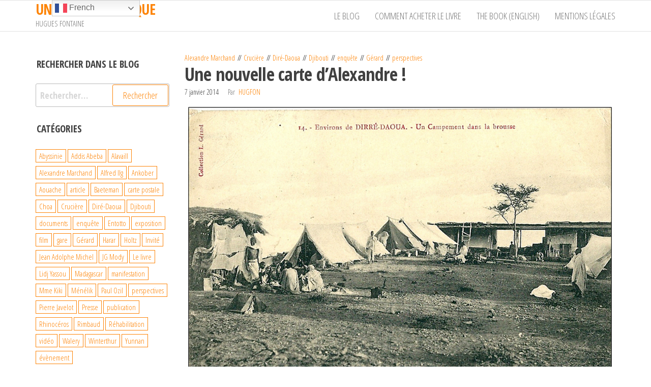

--- FILE ---
content_type: text/html; charset=UTF-8
request_url: https://www.africantrain.org/une-nouvelle-carte-dalexandre
body_size: 12650
content:
<!DOCTYPE html>
<html lang="fr-FR">
    <head>
        <meta charset="UTF-8">
        <meta name="viewport" content="width=device-width, initial-scale=1">
        <link rel="profile" href="http://gmpg.org/xfn/11">
        <title>Une nouvelle carte d&rsquo;Alexandre ! &#8211; UN TRAIN EN AFRIQUE</title>
<meta name='robots' content='max-image-preview:large' />
<link rel='dns-prefetch' href='//fonts.googleapis.com' />
<link href='https://fonts.gstatic.com' crossorigin rel='preconnect' />
<link rel="alternate" type="application/rss+xml" title="UN TRAIN EN AFRIQUE &raquo; Flux" href="https://www.africantrain.org/feed" />
<link rel="alternate" type="application/rss+xml" title="UN TRAIN EN AFRIQUE &raquo; Flux des commentaires" href="https://www.africantrain.org/comments/feed" />
<link rel="alternate" type="application/rss+xml" title="UN TRAIN EN AFRIQUE &raquo; Une nouvelle carte d&rsquo;Alexandre ! Flux des commentaires" href="https://www.africantrain.org/une-nouvelle-carte-dalexandre/feed" />
<link rel="alternate" title="oEmbed (JSON)" type="application/json+oembed" href="https://www.africantrain.org/wp-json/oembed/1.0/embed?url=https%3A%2F%2Fwww.africantrain.org%2Fune-nouvelle-carte-dalexandre" />
<link rel="alternate" title="oEmbed (XML)" type="text/xml+oembed" href="https://www.africantrain.org/wp-json/oembed/1.0/embed?url=https%3A%2F%2Fwww.africantrain.org%2Fune-nouvelle-carte-dalexandre&#038;format=xml" />
<style id='wp-img-auto-sizes-contain-inline-css' type='text/css'>
img:is([sizes=auto i],[sizes^="auto," i]){contain-intrinsic-size:3000px 1500px}
/*# sourceURL=wp-img-auto-sizes-contain-inline-css */
</style>
<style id='wp-emoji-styles-inline-css' type='text/css'>

	img.wp-smiley, img.emoji {
		display: inline !important;
		border: none !important;
		box-shadow: none !important;
		height: 1em !important;
		width: 1em !important;
		margin: 0 0.07em !important;
		vertical-align: -0.1em !important;
		background: none !important;
		padding: 0 !important;
	}
/*# sourceURL=wp-emoji-styles-inline-css */
</style>
<style id='wp-block-library-inline-css' type='text/css'>
:root{--wp-block-synced-color:#7a00df;--wp-block-synced-color--rgb:122,0,223;--wp-bound-block-color:var(--wp-block-synced-color);--wp-editor-canvas-background:#ddd;--wp-admin-theme-color:#007cba;--wp-admin-theme-color--rgb:0,124,186;--wp-admin-theme-color-darker-10:#006ba1;--wp-admin-theme-color-darker-10--rgb:0,107,160.5;--wp-admin-theme-color-darker-20:#005a87;--wp-admin-theme-color-darker-20--rgb:0,90,135;--wp-admin-border-width-focus:2px}@media (min-resolution:192dpi){:root{--wp-admin-border-width-focus:1.5px}}.wp-element-button{cursor:pointer}:root .has-very-light-gray-background-color{background-color:#eee}:root .has-very-dark-gray-background-color{background-color:#313131}:root .has-very-light-gray-color{color:#eee}:root .has-very-dark-gray-color{color:#313131}:root .has-vivid-green-cyan-to-vivid-cyan-blue-gradient-background{background:linear-gradient(135deg,#00d084,#0693e3)}:root .has-purple-crush-gradient-background{background:linear-gradient(135deg,#34e2e4,#4721fb 50%,#ab1dfe)}:root .has-hazy-dawn-gradient-background{background:linear-gradient(135deg,#faaca8,#dad0ec)}:root .has-subdued-olive-gradient-background{background:linear-gradient(135deg,#fafae1,#67a671)}:root .has-atomic-cream-gradient-background{background:linear-gradient(135deg,#fdd79a,#004a59)}:root .has-nightshade-gradient-background{background:linear-gradient(135deg,#330968,#31cdcf)}:root .has-midnight-gradient-background{background:linear-gradient(135deg,#020381,#2874fc)}:root{--wp--preset--font-size--normal:16px;--wp--preset--font-size--huge:42px}.has-regular-font-size{font-size:1em}.has-larger-font-size{font-size:2.625em}.has-normal-font-size{font-size:var(--wp--preset--font-size--normal)}.has-huge-font-size{font-size:var(--wp--preset--font-size--huge)}.has-text-align-center{text-align:center}.has-text-align-left{text-align:left}.has-text-align-right{text-align:right}.has-fit-text{white-space:nowrap!important}#end-resizable-editor-section{display:none}.aligncenter{clear:both}.items-justified-left{justify-content:flex-start}.items-justified-center{justify-content:center}.items-justified-right{justify-content:flex-end}.items-justified-space-between{justify-content:space-between}.screen-reader-text{border:0;clip-path:inset(50%);height:1px;margin:-1px;overflow:hidden;padding:0;position:absolute;width:1px;word-wrap:normal!important}.screen-reader-text:focus{background-color:#ddd;clip-path:none;color:#444;display:block;font-size:1em;height:auto;left:5px;line-height:normal;padding:15px 23px 14px;text-decoration:none;top:5px;width:auto;z-index:100000}html :where(.has-border-color){border-style:solid}html :where([style*=border-top-color]){border-top-style:solid}html :where([style*=border-right-color]){border-right-style:solid}html :where([style*=border-bottom-color]){border-bottom-style:solid}html :where([style*=border-left-color]){border-left-style:solid}html :where([style*=border-width]){border-style:solid}html :where([style*=border-top-width]){border-top-style:solid}html :where([style*=border-right-width]){border-right-style:solid}html :where([style*=border-bottom-width]){border-bottom-style:solid}html :where([style*=border-left-width]){border-left-style:solid}html :where(img[class*=wp-image-]){height:auto;max-width:100%}:where(figure){margin:0 0 1em}html :where(.is-position-sticky){--wp-admin--admin-bar--position-offset:var(--wp-admin--admin-bar--height,0px)}@media screen and (max-width:600px){html :where(.is-position-sticky){--wp-admin--admin-bar--position-offset:0px}}

/*# sourceURL=wp-block-library-inline-css */
</style><style id='global-styles-inline-css' type='text/css'>
:root{--wp--preset--aspect-ratio--square: 1;--wp--preset--aspect-ratio--4-3: 4/3;--wp--preset--aspect-ratio--3-4: 3/4;--wp--preset--aspect-ratio--3-2: 3/2;--wp--preset--aspect-ratio--2-3: 2/3;--wp--preset--aspect-ratio--16-9: 16/9;--wp--preset--aspect-ratio--9-16: 9/16;--wp--preset--color--black: #000000;--wp--preset--color--cyan-bluish-gray: #abb8c3;--wp--preset--color--white: #ffffff;--wp--preset--color--pale-pink: #f78da7;--wp--preset--color--vivid-red: #cf2e2e;--wp--preset--color--luminous-vivid-orange: #ff6900;--wp--preset--color--luminous-vivid-amber: #fcb900;--wp--preset--color--light-green-cyan: #7bdcb5;--wp--preset--color--vivid-green-cyan: #00d084;--wp--preset--color--pale-cyan-blue: #8ed1fc;--wp--preset--color--vivid-cyan-blue: #0693e3;--wp--preset--color--vivid-purple: #9b51e0;--wp--preset--gradient--vivid-cyan-blue-to-vivid-purple: linear-gradient(135deg,rgb(6,147,227) 0%,rgb(155,81,224) 100%);--wp--preset--gradient--light-green-cyan-to-vivid-green-cyan: linear-gradient(135deg,rgb(122,220,180) 0%,rgb(0,208,130) 100%);--wp--preset--gradient--luminous-vivid-amber-to-luminous-vivid-orange: linear-gradient(135deg,rgb(252,185,0) 0%,rgb(255,105,0) 100%);--wp--preset--gradient--luminous-vivid-orange-to-vivid-red: linear-gradient(135deg,rgb(255,105,0) 0%,rgb(207,46,46) 100%);--wp--preset--gradient--very-light-gray-to-cyan-bluish-gray: linear-gradient(135deg,rgb(238,238,238) 0%,rgb(169,184,195) 100%);--wp--preset--gradient--cool-to-warm-spectrum: linear-gradient(135deg,rgb(74,234,220) 0%,rgb(151,120,209) 20%,rgb(207,42,186) 40%,rgb(238,44,130) 60%,rgb(251,105,98) 80%,rgb(254,248,76) 100%);--wp--preset--gradient--blush-light-purple: linear-gradient(135deg,rgb(255,206,236) 0%,rgb(152,150,240) 100%);--wp--preset--gradient--blush-bordeaux: linear-gradient(135deg,rgb(254,205,165) 0%,rgb(254,45,45) 50%,rgb(107,0,62) 100%);--wp--preset--gradient--luminous-dusk: linear-gradient(135deg,rgb(255,203,112) 0%,rgb(199,81,192) 50%,rgb(65,88,208) 100%);--wp--preset--gradient--pale-ocean: linear-gradient(135deg,rgb(255,245,203) 0%,rgb(182,227,212) 50%,rgb(51,167,181) 100%);--wp--preset--gradient--electric-grass: linear-gradient(135deg,rgb(202,248,128) 0%,rgb(113,206,126) 100%);--wp--preset--gradient--midnight: linear-gradient(135deg,rgb(2,3,129) 0%,rgb(40,116,252) 100%);--wp--preset--font-size--small: 13px;--wp--preset--font-size--medium: 20px;--wp--preset--font-size--large: 36px;--wp--preset--font-size--x-large: 42px;--wp--preset--spacing--20: 0.44rem;--wp--preset--spacing--30: 0.67rem;--wp--preset--spacing--40: 1rem;--wp--preset--spacing--50: 1.5rem;--wp--preset--spacing--60: 2.25rem;--wp--preset--spacing--70: 3.38rem;--wp--preset--spacing--80: 5.06rem;--wp--preset--shadow--natural: 6px 6px 9px rgba(0, 0, 0, 0.2);--wp--preset--shadow--deep: 12px 12px 50px rgba(0, 0, 0, 0.4);--wp--preset--shadow--sharp: 6px 6px 0px rgba(0, 0, 0, 0.2);--wp--preset--shadow--outlined: 6px 6px 0px -3px rgb(255, 255, 255), 6px 6px rgb(0, 0, 0);--wp--preset--shadow--crisp: 6px 6px 0px rgb(0, 0, 0);}:where(.is-layout-flex){gap: 0.5em;}:where(.is-layout-grid){gap: 0.5em;}body .is-layout-flex{display: flex;}.is-layout-flex{flex-wrap: wrap;align-items: center;}.is-layout-flex > :is(*, div){margin: 0;}body .is-layout-grid{display: grid;}.is-layout-grid > :is(*, div){margin: 0;}:where(.wp-block-columns.is-layout-flex){gap: 2em;}:where(.wp-block-columns.is-layout-grid){gap: 2em;}:where(.wp-block-post-template.is-layout-flex){gap: 1.25em;}:where(.wp-block-post-template.is-layout-grid){gap: 1.25em;}.has-black-color{color: var(--wp--preset--color--black) !important;}.has-cyan-bluish-gray-color{color: var(--wp--preset--color--cyan-bluish-gray) !important;}.has-white-color{color: var(--wp--preset--color--white) !important;}.has-pale-pink-color{color: var(--wp--preset--color--pale-pink) !important;}.has-vivid-red-color{color: var(--wp--preset--color--vivid-red) !important;}.has-luminous-vivid-orange-color{color: var(--wp--preset--color--luminous-vivid-orange) !important;}.has-luminous-vivid-amber-color{color: var(--wp--preset--color--luminous-vivid-amber) !important;}.has-light-green-cyan-color{color: var(--wp--preset--color--light-green-cyan) !important;}.has-vivid-green-cyan-color{color: var(--wp--preset--color--vivid-green-cyan) !important;}.has-pale-cyan-blue-color{color: var(--wp--preset--color--pale-cyan-blue) !important;}.has-vivid-cyan-blue-color{color: var(--wp--preset--color--vivid-cyan-blue) !important;}.has-vivid-purple-color{color: var(--wp--preset--color--vivid-purple) !important;}.has-black-background-color{background-color: var(--wp--preset--color--black) !important;}.has-cyan-bluish-gray-background-color{background-color: var(--wp--preset--color--cyan-bluish-gray) !important;}.has-white-background-color{background-color: var(--wp--preset--color--white) !important;}.has-pale-pink-background-color{background-color: var(--wp--preset--color--pale-pink) !important;}.has-vivid-red-background-color{background-color: var(--wp--preset--color--vivid-red) !important;}.has-luminous-vivid-orange-background-color{background-color: var(--wp--preset--color--luminous-vivid-orange) !important;}.has-luminous-vivid-amber-background-color{background-color: var(--wp--preset--color--luminous-vivid-amber) !important;}.has-light-green-cyan-background-color{background-color: var(--wp--preset--color--light-green-cyan) !important;}.has-vivid-green-cyan-background-color{background-color: var(--wp--preset--color--vivid-green-cyan) !important;}.has-pale-cyan-blue-background-color{background-color: var(--wp--preset--color--pale-cyan-blue) !important;}.has-vivid-cyan-blue-background-color{background-color: var(--wp--preset--color--vivid-cyan-blue) !important;}.has-vivid-purple-background-color{background-color: var(--wp--preset--color--vivid-purple) !important;}.has-black-border-color{border-color: var(--wp--preset--color--black) !important;}.has-cyan-bluish-gray-border-color{border-color: var(--wp--preset--color--cyan-bluish-gray) !important;}.has-white-border-color{border-color: var(--wp--preset--color--white) !important;}.has-pale-pink-border-color{border-color: var(--wp--preset--color--pale-pink) !important;}.has-vivid-red-border-color{border-color: var(--wp--preset--color--vivid-red) !important;}.has-luminous-vivid-orange-border-color{border-color: var(--wp--preset--color--luminous-vivid-orange) !important;}.has-luminous-vivid-amber-border-color{border-color: var(--wp--preset--color--luminous-vivid-amber) !important;}.has-light-green-cyan-border-color{border-color: var(--wp--preset--color--light-green-cyan) !important;}.has-vivid-green-cyan-border-color{border-color: var(--wp--preset--color--vivid-green-cyan) !important;}.has-pale-cyan-blue-border-color{border-color: var(--wp--preset--color--pale-cyan-blue) !important;}.has-vivid-cyan-blue-border-color{border-color: var(--wp--preset--color--vivid-cyan-blue) !important;}.has-vivid-purple-border-color{border-color: var(--wp--preset--color--vivid-purple) !important;}.has-vivid-cyan-blue-to-vivid-purple-gradient-background{background: var(--wp--preset--gradient--vivid-cyan-blue-to-vivid-purple) !important;}.has-light-green-cyan-to-vivid-green-cyan-gradient-background{background: var(--wp--preset--gradient--light-green-cyan-to-vivid-green-cyan) !important;}.has-luminous-vivid-amber-to-luminous-vivid-orange-gradient-background{background: var(--wp--preset--gradient--luminous-vivid-amber-to-luminous-vivid-orange) !important;}.has-luminous-vivid-orange-to-vivid-red-gradient-background{background: var(--wp--preset--gradient--luminous-vivid-orange-to-vivid-red) !important;}.has-very-light-gray-to-cyan-bluish-gray-gradient-background{background: var(--wp--preset--gradient--very-light-gray-to-cyan-bluish-gray) !important;}.has-cool-to-warm-spectrum-gradient-background{background: var(--wp--preset--gradient--cool-to-warm-spectrum) !important;}.has-blush-light-purple-gradient-background{background: var(--wp--preset--gradient--blush-light-purple) !important;}.has-blush-bordeaux-gradient-background{background: var(--wp--preset--gradient--blush-bordeaux) !important;}.has-luminous-dusk-gradient-background{background: var(--wp--preset--gradient--luminous-dusk) !important;}.has-pale-ocean-gradient-background{background: var(--wp--preset--gradient--pale-ocean) !important;}.has-electric-grass-gradient-background{background: var(--wp--preset--gradient--electric-grass) !important;}.has-midnight-gradient-background{background: var(--wp--preset--gradient--midnight) !important;}.has-small-font-size{font-size: var(--wp--preset--font-size--small) !important;}.has-medium-font-size{font-size: var(--wp--preset--font-size--medium) !important;}.has-large-font-size{font-size: var(--wp--preset--font-size--large) !important;}.has-x-large-font-size{font-size: var(--wp--preset--font-size--x-large) !important;}
/*# sourceURL=global-styles-inline-css */
</style>

<style id='classic-theme-styles-inline-css' type='text/css'>
/*! This file is auto-generated */
.wp-block-button__link{color:#fff;background-color:#32373c;border-radius:9999px;box-shadow:none;text-decoration:none;padding:calc(.667em + 2px) calc(1.333em + 2px);font-size:1.125em}.wp-block-file__button{background:#32373c;color:#fff;text-decoration:none}
/*# sourceURL=/wp-includes/css/classic-themes.min.css */
</style>
<link rel='stylesheet' id='cptch_stylesheet-css' href='https://www.africantrain.org/wp-content/plugins/captcha/css/front_end_style.css?ver=4.4.5' type='text/css' media='all' />
<link rel='stylesheet' id='dashicons-css' href='https://www.africantrain.org/wp-includes/css/dashicons.min.css?ver=6.9' type='text/css' media='all' />
<link rel='stylesheet' id='cptch_desktop_style-css' href='https://www.africantrain.org/wp-content/plugins/captcha/css/desktop_style.css?ver=4.4.5' type='text/css' media='all' />
<link rel='stylesheet' id='contact-form-7-css' href='https://www.africantrain.org/wp-content/plugins/contact-form-7/includes/css/styles.css?ver=6.1.4' type='text/css' media='all' />
<link rel='stylesheet' id='bootstrap-css' href='https://www.africantrain.org/wp-content/themes/popularis/assets/css/bootstrap.css?ver=3.3.7' type='text/css' media='all' />
<link rel='stylesheet' id='popularis-stylesheet-css' href='https://www.africantrain.org/wp-content/themes/popularis/style.css?ver=6.9' type='text/css' media='all' />
<link rel='stylesheet' id='popularis-star-css' href='https://www.africantrain.org/wp-content/themes/popularis-star/style.css?ver=1.0.5' type='text/css' media='all' />
<link rel='stylesheet' id='mmenu-light-css' href='https://www.africantrain.org/wp-content/themes/popularis/assets/css/mmenu-light.css?ver=1.1' type='text/css' media='all' />
<link rel='stylesheet' id='font-awesome-css' href='https://www.africantrain.org/wp-content/themes/popularis/assets/css/font-awesome.min.css?ver=4.7.0' type='text/css' media='all' />
<link rel='stylesheet' id='popularis-fonts-css' href='https://fonts.googleapis.com/css?family=Open+Sans+Condensed%3A300%2C500%2C700&#038;subset=cyrillic%2Ccyrillic-ext%2Cgreek%2Cgreek-ext%2Clatin-ext%2Cvietnamese' type='text/css' media='all' />
<link rel='stylesheet' id='newsletter-css' href='https://www.africantrain.org/wp-content/plugins/newsletter/style.css?ver=9.1.1' type='text/css' media='all' />
<script type="text/javascript" src="https://www.africantrain.org/wp-includes/js/jquery/jquery.min.js?ver=3.7.1" id="jquery-core-js"></script>
<script type="text/javascript" src="https://www.africantrain.org/wp-includes/js/jquery/jquery-migrate.min.js?ver=3.4.1" id="jquery-migrate-js"></script>
<link rel="https://api.w.org/" href="https://www.africantrain.org/wp-json/" /><link rel="alternate" title="JSON" type="application/json" href="https://www.africantrain.org/wp-json/wp/v2/posts/9760" /><link rel="EditURI" type="application/rsd+xml" title="RSD" href="https://www.africantrain.org/xmlrpc.php?rsd" />
<meta name="generator" content="WordPress 6.9" />
<link rel="canonical" href="https://www.africantrain.org/une-nouvelle-carte-dalexandre" />
<link rel='shortlink' href='https://www.africantrain.org/?p=9760' />
<link rel="pingback" href="https://www.africantrain.org/xmlrpc.php">
<link rel="icon" href="https://www.africantrain.org/wp-content/uploads/2015/10/cropped-un_train_en_Afrique_fav-32x32.jpg" sizes="32x32" />
<link rel="icon" href="https://www.africantrain.org/wp-content/uploads/2015/10/cropped-un_train_en_Afrique_fav-192x192.jpg" sizes="192x192" />
<link rel="apple-touch-icon" href="https://www.africantrain.org/wp-content/uploads/2015/10/cropped-un_train_en_Afrique_fav-180x180.jpg" />
<meta name="msapplication-TileImage" content="https://www.africantrain.org/wp-content/uploads/2015/10/cropped-un_train_en_Afrique_fav-270x270.jpg" />
    </head>
    <body id="blog" class="wp-singular post-template-default single single-post postid-9760 single-format-standard wp-theme-popularis wp-child-theme-popularis-star">
        <a class="skip-link screen-reader-text" href="#site-content">Passer ce contenu</a>        <div class="page-wrap">
                         
<div class="main-menu">
    <nav id="site-navigation" class="navbar navbar-default">     
        <div class="container">   
            <div class="navbar-header">
                                    <div id="main-menu-panel" class="open-panel visible-xs" data-panel="main-menu-panel">
                        <i class="fa fa-bars" aria-hidden="true"></i>
                    </div>
                                                                        <div class="site-heading navbar-brand" >
                    <div class="site-branding-logo">
                                            </div>
                    <div class="site-branding-text">
                                                    <p class="site-title"><a href="https://www.africantrain.org/" rel="home">UN TRAIN EN AFRIQUE</a></p>
                        
                                                    <p class="site-description">
                                HUGUES FONTAINE                            </p>
                                            </div><!-- .site-branding-text -->
                </div>    
            </div>
            <div id="my-menu" class="menu-container"><ul id="menu-hugues" class="nav navbar-nav navbar-right"><li itemscope="itemscope" itemtype="https://www.schema.org/SiteNavigationElement" id="menu-item-21275" class="menu-item menu-item-type-post_type menu-item-object-page current_page_parent menu-item-21275 nav-item"><a title="Le Blog" href="https://www.africantrain.org/une-aventure-industrielle-unique-dans-la-corne-de-lafrique" class="nav-link">Le Blog</a></li>
<li itemscope="itemscope" itemtype="https://www.schema.org/SiteNavigationElement" id="menu-item-23042" class="menu-item menu-item-type-post_type menu-item-object-page menu-item-23042 nav-item"><a title="Comment acheter le livre" href="https://www.africantrain.org/achat-buy-via-paypal" class="nav-link">Comment acheter le livre</a></li>
<li itemscope="itemscope" itemtype="https://www.schema.org/SiteNavigationElement" id="menu-item-21272" class="menu-item menu-item-type-post_type menu-item-object-page menu-item-21272 nav-item"><a title="The book (English)" href="https://www.africantrain.org/the-book-us" class="nav-link">The book (English)</a></li>
<li itemscope="itemscope" itemtype="https://www.schema.org/SiteNavigationElement" id="menu-item-23043" class="menu-item menu-item-type-post_type menu-item-object-page menu-item-23043 nav-item"><a title="Mentions légales" href="https://www.africantrain.org/mentions-legales" class="nav-link">Mentions légales</a></li>
</ul></div>        </div>
            </nav> 
</div>
<div id="site-content" class="container main-container" role="main">
	<div class="page-area">
			 

<!-- start content container -->
<div class="row">
    <div class="news-thumb col-md-12">
            </div>
    <article class="col-md-9 col-md-push-3">
                                 
                <div class="post-9760 post type-post status-publish format-standard hentry category-alexandre-marchand category-cruciere category-dire-daoua category-djibouti category-enquete category-gerard category-perspectives">
                    <div class="single-head">
                        <div class="cats-tags"><div class="cat-links"><a href="https://www.africantrain.org/category/alexandre-marchand">Alexandre Marchand</a> <a href="https://www.africantrain.org/category/cruciere">Crucière</a> <a href="https://www.africantrain.org/category/dire-daoua">Diré-Daoua</a> <a href="https://www.africantrain.org/category/djibouti">Djibouti</a> <a href="https://www.africantrain.org/category/enquete">enquête</a> <a href="https://www.africantrain.org/category/gerard">Gérard</a> <a href="https://www.africantrain.org/category/perspectives">perspectives</a></div></div>                        <h1 class="single-title">Une nouvelle carte d&rsquo;Alexandre !</h1>                        <span class="posted-date">
                            7 janvier 2014                        </span>
                                <span class="author-meta">
            <span class="author-meta-by">Par </span>
            <a href="https://www.africantrain.org/author/admin">
                hugfon            </a>
        </span>
                            </div>
                    <div class="single-content">
                        <div class="single-entry-summary">
                             
                            <p><a href="https://www.africantrain.org/wp-content/uploads/2014/01/AM-ro.jpg"><img fetchpriority="high" decoding="async" class="aligncenter size-full wp-image-9763" alt="AM ro" src="https://www.africantrain.org/wp-content/uploads/2014/01/AM-ro.jpg" width="1041" height="680" srcset="https://www.africantrain.org/wp-content/uploads/2014/01/AM-ro.jpg 1041w, https://www.africantrain.org/wp-content/uploads/2014/01/AM-ro-300x195.jpg 300w, https://www.africantrain.org/wp-content/uploads/2014/01/AM-ro-1024x668.jpg 1024w" sizes="(max-width: 1041px) 100vw, 1041px" /></a> <a href="https://www.africantrain.org/wp-content/uploads/2014/01/AM-vo.jpg"><img decoding="async" class="aligncenter size-full wp-image-9764" alt="AM vo" src="https://www.africantrain.org/wp-content/uploads/2014/01/AM-vo.jpg" width="1047" height="680" srcset="https://www.africantrain.org/wp-content/uploads/2014/01/AM-vo.jpg 1047w, https://www.africantrain.org/wp-content/uploads/2014/01/AM-vo-300x194.jpg 300w, https://www.africantrain.org/wp-content/uploads/2014/01/AM-vo-1024x665.jpg 1024w" sizes="(max-width: 1047px) 100vw, 1047px" /></a></p>
<p><strong>Découverte d’une nouvelle carte d’Alexandre Marchand</strong>, envoyée de Diré-Daoua le 5 juillet 1913 <a title="Rousseau" href="https://www.africantrain.org/les-rousseau-a-meulan" target="_blank">aux Rousseau</a>, cousins d’Alexandre, quincailliers à Meulan. Elle ne met que 14 jours à parvenir à ses destinataires.</p>
<p>La carte confirme la date de la fin du séjour professionnel d’Alexandre à Diré-Daoua et de son retour définitif en France, ce que nous savions déjà grâce à celle <a title="Djibouti" href="https://www.africantrain.org/les-retours-dalexandre" target="_blank">envoyée de Djibouti</a> quelques jours plus tard, le 9 juillet, à son ami François Crucière.</p>
<p><a href="https://www.africantrain.org/wp-content/uploads/2013/02/MARCHAND-Alexandre-Carte-postale-Djibouti-19130709-Recto-120515s1.jpg"><img decoding="async" class="aligncenter size-full wp-image-1948" alt="MARCHAND-Alexandre-Carte-postale-Djibouti-19130709-Recto-120515s" src="https://www.africantrain.org/wp-content/uploads/2013/02/MARCHAND-Alexandre-Carte-postale-Djibouti-19130709-Recto-120515s1.jpg" width="975" height="624" srcset="https://www.africantrain.org/wp-content/uploads/2013/02/MARCHAND-Alexandre-Carte-postale-Djibouti-19130709-Recto-120515s1.jpg 975w, https://www.africantrain.org/wp-content/uploads/2013/02/MARCHAND-Alexandre-Carte-postale-Djibouti-19130709-Recto-120515s1-300x192.jpg 300w" sizes="(max-width: 975px) 100vw, 975px" /></a> <a href="https://www.africantrain.org/wp-content/uploads/2013/02/MARCHAND-Alexandre-Carte-postale-Djibouti-19130709-Verso-120515verso1.jpg"><img loading="lazy" decoding="async" class="aligncenter size-full wp-image-1949" alt="MARCHAND-Alexandre-Carte-postale-Djibouti-19130709-Verso-120515verso" src="https://www.africantrain.org/wp-content/uploads/2013/02/MARCHAND-Alexandre-Carte-postale-Djibouti-19130709-Verso-120515verso1.jpg" width="978" height="624" srcset="https://www.africantrain.org/wp-content/uploads/2013/02/MARCHAND-Alexandre-Carte-postale-Djibouti-19130709-Verso-120515verso1.jpg 978w, https://www.africantrain.org/wp-content/uploads/2013/02/MARCHAND-Alexandre-Carte-postale-Djibouti-19130709-Verso-120515verso1-300x191.jpg 300w" sizes="auto, (max-width: 978px) 100vw, 978px" /></a></p>
<p>La carte, numérotée 14 dans la série Coll. L Gérard représente <em>un campement dans la brousse</em>. Je renvoie à <a title="campement" href="https://www.africantrain.org/un-campement-dagents-de-la-construction-au-km-7" target="_blank">ce billet</a> qui traite d’un campement situé à 7 km de Diré-Daoua. Il m’intéresse à plus d’un titre ce lieu. D’une part parce qu’on y voit, vraisemblablement photographiés un dimanche, un groupe de compagnons d’Alexandre, sans doute employés à la Compagnie du chemin de fer franco-éthiopien, et en particulier cette <a title="jeune femme Galla" href="https://www.africantrain.org/blow-up" target="_blank">jeune femme oromo</a> que Marchand photographie à plusieurs reprises. D’autre part, parce que se situe aujourd’hui sensiblement au même endroit <a title="camp de base" href="https://www.africantrain.org/cent-ans-plus-tard-une-page-est-tournee" target="_blank">le camp de base</a> de la China Civil Engineering Construction Corporation (CCECC), l’entreprise chinoise chargée de construire le tronçon Mieso – Djibouti sur la nouvelle ligne électrifiée qui doit relier les deux capitales de l’Éthiopie et de la République de Djibouti.</p>
<div style="width: 882px" class="wp-caption alignnone"><a href="https://www.africantrain.org/wp-content/uploads/2013/04/mbcp0111-full.jpg"><img loading="lazy" decoding="async" class=" " alt="mbcp0111-full" src="https://www.africantrain.org/wp-content/uploads/2013/04/mbcp0111-full.jpg" width="872" height="624" /></a><p class="wp-caption-text">« Un campement d’agents de la Construction au Km 7 » Coll Y VELOT.</p></div>
<p>Je rappelle qu’il y a de bonnes raisons de penser qu’Alexandre Marchand est <a title="Coll L Gérard" href="https://www.africantrain.org/marchand-et-gerard-suite-de-notre-enquete" target="_blank">l’auteur de la plupart, sinon de toutes les photographies</a> publiées sous forme de cartes postales sous la marque : Coll. L Gérard.</p>
<blockquote><p>La découverte de cette nouvelle carte postale laisse en espérer d’autres : cartes, lettres, documents mais également et surtout photographies. Et notamment grâce à vous, Lecteurs.</p></blockquote>
                             
                        </div>
                                                <div class="cats-tags"></div>                    </div>
                    
	<nav class="navigation post-navigation" aria-label="Publications">
		<h2 class="screen-reader-text">Navigation de l’article</h2>
		<div class="nav-links"><div class="nav-previous"><a href="https://www.africantrain.org/le-double-rimbaud" rel="prev"><span class="screen-reader-text">Article précédent</span><span aria-hidden="true" class="nav-subtitle">Précédent</span> <span class="nav-title"><span class="nav-title-icon-wrapper"><i class="fa fa-angle-double-left" aria-hidden="true"></i></span>Le double Rimbaud</span></a></div><div class="nav-next"><a href="https://www.africantrain.org/je-vous-souhaite-une-bonne-et-heureuse-annee" rel="next"><span class="screen-reader-text">Article suivant</span><span aria-hidden="true" class="nav-subtitle">Suivant</span> <span class="nav-title">Je vous souhaite une bonne et heureuse année<span class="nav-title-icon-wrapper"><i class="fa fa-angle-double-right" aria-hidden="true"></i></span></span></a></div></div>
	</nav>                                            <div class="single-footer">
                                <div id="comments" class="comments-template">
        	<div id="respond" class="comment-respond">
		<h3 id="reply-title" class="comment-reply-title">Laisser un commentaire <small><a rel="nofollow" id="cancel-comment-reply-link" href="/une-nouvelle-carte-dalexandre#respond" style="display:none;">Annuler la réponse</a></small></h3><form action="https://www.africantrain.org/wp-comments-post.php" method="post" id="commentform" class="comment-form"><p class="comment-notes"><span id="email-notes">Votre adresse e-mail ne sera pas publiée.</span> <span class="required-field-message">Les champs obligatoires sont indiqués avec <span class="required">*</span></span></p><p class="comment-form-comment"><label for="comment">Commentaire <span class="required">*</span></label> <textarea id="comment" name="comment" cols="45" rows="8" maxlength="65525" required="required"></textarea></p><p class="comment-form-author"><label for="author">Nom <span class="required">*</span></label> <input id="author" name="author" type="text" value="" size="30" maxlength="245" autocomplete="name" required="required" /></p>
<p class="comment-form-email"><label for="email">E-mail <span class="required">*</span></label> <input id="email" name="email" type="text" value="" size="30" maxlength="100" aria-describedby="email-notes" autocomplete="email" required="required" /></p>
<p class="comment-form-url"><label for="url">Site web</label> <input id="url" name="url" type="text" value="" size="30" maxlength="200" autocomplete="url" /></p>
<p class="form-submit"><input name="submit" type="submit" id="submit" class="submit" value="Laisser un commentaire" /> <input type='hidden' name='comment_post_ID' value='9760' id='comment_post_ID' />
<input type='hidden' name='comment_parent' id='comment_parent' value='0' />
</p><p style="display: none;"><input type="hidden" id="akismet_comment_nonce" name="akismet_comment_nonce" value="7dbf20b416" /></p><p style="display: none !important;" class="akismet-fields-container" data-prefix="ak_"><label>&#916;<textarea name="ak_hp_textarea" cols="45" rows="8" maxlength="100"></textarea></label><input type="hidden" id="ak_js_1" name="ak_js" value="214"/><script>document.getElementById( "ak_js_1" ).setAttribute( "value", ( new Date() ).getTime() );</script></p></form>	</div><!-- #respond -->
	<p class="akismet_comment_form_privacy_notice">Ce site utilise Akismet pour réduire les indésirables. <a href="https://akismet.com/privacy/" target="_blank" rel="nofollow noopener">En savoir plus sur la façon dont les données de vos commentaires sont traitées</a>.</p>    </div>
     
                        </div>
                                    </div>        
                    
            
    </article> 
        <aside id="sidebar" class="col-md-3 col-md-pull-9">
        <div id="search-2" class="widget widget_search"><div class="widget-title"><h3>Rechercher dans le blog</h3></div><form role="search" method="get" class="search-form" action="https://www.africantrain.org/">
				<label>
					<span class="screen-reader-text">Rechercher :</span>
					<input type="search" class="search-field" placeholder="Rechercher…" value="" name="s" />
				</label>
				<input type="submit" class="search-submit" value="Rechercher" />
			</form></div><div id="tag_cloud-3" class="widget widget_tag_cloud"><div class="widget-title"><h3>Catégories</h3></div><div class="tagcloud"><a href="https://www.africantrain.org/category/abyssinie" class="tag-cloud-link tag-link-48 tag-link-position-1" style="font-size: 21.4pt;" aria-label="Abyssinie (86 éléments)">Abyssinie</a>
<a href="https://www.africantrain.org/category/addis-abeba" class="tag-cloud-link tag-link-78 tag-link-position-2" style="font-size: 17.9pt;" aria-label="Addis Abeba (38 éléments)">Addis Abeba</a>
<a href="https://www.africantrain.org/category/alavaill" class="tag-cloud-link tag-link-82 tag-link-position-3" style="font-size: 9pt;" aria-label="Alavaill (4 éléments)">Alavaill</a>
<a href="https://www.africantrain.org/category/alexandre-marchand" class="tag-cloud-link tag-link-24 tag-link-position-4" style="font-size: 20.5pt;" aria-label="Alexandre Marchand (70 éléments)">Alexandre Marchand</a>
<a href="https://www.africantrain.org/category/alfred-ilg" class="tag-cloud-link tag-link-31 tag-link-position-5" style="font-size: 17.2pt;" aria-label="Alfred Ilg (32 éléments)">Alfred Ilg</a>
<a href="https://www.africantrain.org/category/ankober" class="tag-cloud-link tag-link-91 tag-link-position-6" style="font-size: 10.5pt;" aria-label="Ankober (6 éléments)">Ankober</a>
<a href="https://www.africantrain.org/category/aouache" class="tag-cloud-link tag-link-46 tag-link-position-7" style="font-size: 9.8pt;" aria-label="Aouache (5 éléments)">Aouache</a>
<a href="https://www.africantrain.org/category/article" class="tag-cloud-link tag-link-65 tag-link-position-8" style="font-size: 8pt;" aria-label="article (3 éléments)">article</a>
<a href="https://www.africantrain.org/category/baeteman" class="tag-cloud-link tag-link-47 tag-link-position-9" style="font-size: 9pt;" aria-label="Baeteman (4 éléments)">Baeteman</a>
<a href="https://www.africantrain.org/category/carte-postale" class="tag-cloud-link tag-link-67 tag-link-position-10" style="font-size: 15.4pt;" aria-label="carte postale (21 éléments)">carte postale</a>
<a href="https://www.africantrain.org/category/choa" class="tag-cloud-link tag-link-100 tag-link-position-11" style="font-size: 8pt;" aria-label="Choa (3 éléments)">Choa</a>
<a href="https://www.africantrain.org/category/cruciere" class="tag-cloud-link tag-link-27 tag-link-position-12" style="font-size: 11.5pt;" aria-label="Crucière (8 éléments)">Crucière</a>
<a href="https://www.africantrain.org/category/dire-daoua" class="tag-cloud-link tag-link-34 tag-link-position-13" style="font-size: 18.7pt;" aria-label="Diré-Daoua (46 éléments)">Diré-Daoua</a>
<a href="https://www.africantrain.org/category/djibouti" class="tag-cloud-link tag-link-80 tag-link-position-14" style="font-size: 16.8pt;" aria-label="Djibouti (29 éléments)">Djibouti</a>
<a href="https://www.africantrain.org/category/documents" class="tag-cloud-link tag-link-21 tag-link-position-15" style="font-size: 14.8pt;" aria-label="documents (18 éléments)">documents</a>
<a href="https://www.africantrain.org/category/enquete" class="tag-cloud-link tag-link-23 tag-link-position-16" style="font-size: 22pt;" aria-label="enquête (99 éléments)">enquête</a>
<a href="https://www.africantrain.org/category/entotto" class="tag-cloud-link tag-link-90 tag-link-position-17" style="font-size: 8pt;" aria-label="Entotto (3 éléments)">Entotto</a>
<a href="https://www.africantrain.org/category/exposition" class="tag-cloud-link tag-link-4 tag-link-position-18" style="font-size: 15pt;" aria-label="exposition (19 éléments)">exposition</a>
<a href="https://www.africantrain.org/category/film" class="tag-cloud-link tag-link-84 tag-link-position-19" style="font-size: 9pt;" aria-label="film (4 éléments)">film</a>
<a href="https://www.africantrain.org/category/gare" class="tag-cloud-link tag-link-94 tag-link-position-20" style="font-size: 11.5pt;" aria-label="gare (8 éléments)">gare</a>
<a href="https://www.africantrain.org/category/gerard" class="tag-cloud-link tag-link-26 tag-link-position-21" style="font-size: 15.6pt;" aria-label="Gérard (22 éléments)">Gérard</a>
<a href="https://www.africantrain.org/category/harar" class="tag-cloud-link tag-link-73 tag-link-position-22" style="font-size: 14pt;" aria-label="Harar (15 éléments)">Harar</a>
<a href="https://www.africantrain.org/category/holtz" class="tag-cloud-link tag-link-68 tag-link-position-23" style="font-size: 10.5pt;" aria-label="Holtz (6 éléments)">Holtz</a>
<a href="https://www.africantrain.org/category/invite" class="tag-cloud-link tag-link-58 tag-link-position-24" style="font-size: 10.5pt;" aria-label="Invité (6 éléments)">Invité</a>
<a href="https://www.africantrain.org/category/jean-adolphe-michel" class="tag-cloud-link tag-link-71 tag-link-position-25" style="font-size: 15.2pt;" aria-label="Jean Adolphe Michel (20 éléments)">Jean Adolphe Michel</a>
<a href="https://www.africantrain.org/category/jg-mody" class="tag-cloud-link tag-link-35 tag-link-position-26" style="font-size: 9pt;" aria-label="JG Mody (4 éléments)">JG Mody</a>
<a href="https://www.africantrain.org/category/le-livre" class="tag-cloud-link tag-link-3 tag-link-position-27" style="font-size: 21.7pt;" aria-label="Le livre (93 éléments)">Le livre</a>
<a href="https://www.africantrain.org/category/lidj-yassou" class="tag-cloud-link tag-link-70 tag-link-position-28" style="font-size: 12pt;" aria-label="Lidj Yassou (9 éléments)">Lidj Yassou</a>
<a href="https://www.africantrain.org/category/madagascar" class="tag-cloud-link tag-link-38 tag-link-position-29" style="font-size: 16.3pt;" aria-label="Madagascar (26 éléments)">Madagascar</a>
<a href="https://www.africantrain.org/category/manifestation" class="tag-cloud-link tag-link-6 tag-link-position-30" style="font-size: 9pt;" aria-label="manifestation (4 éléments)">manifestation</a>
<a href="https://www.africantrain.org/category/mme-kiki" class="tag-cloud-link tag-link-66 tag-link-position-31" style="font-size: 9.8pt;" aria-label="Mme Kiki (5 éléments)">Mme Kiki</a>
<a href="https://www.africantrain.org/category/menelik" class="tag-cloud-link tag-link-86 tag-link-position-32" style="font-size: 18.2pt;" aria-label="Ménélik (41 éléments)">Ménélik</a>
<a href="https://www.africantrain.org/category/paul-ozil" class="tag-cloud-link tag-link-43 tag-link-position-33" style="font-size: 9pt;" aria-label="Paul Ozil (4 éléments)">Paul Ozil</a>
<a href="https://www.africantrain.org/category/perspectives" class="tag-cloud-link tag-link-32 tag-link-position-34" style="font-size: 15.4pt;" aria-label="perspectives (21 éléments)">perspectives</a>
<a href="https://www.africantrain.org/category/pierre-javelot" class="tag-cloud-link tag-link-42 tag-link-position-35" style="font-size: 10.5pt;" aria-label="Pierre Javelot (6 éléments)">Pierre Javelot</a>
<a href="https://www.africantrain.org/category/presse" class="tag-cloud-link tag-link-7 tag-link-position-36" style="font-size: 9pt;" aria-label="Presse (4 éléments)">Presse</a>
<a href="https://www.africantrain.org/category/publication" class="tag-cloud-link tag-link-22 tag-link-position-37" style="font-size: 12.4pt;" aria-label="publication (10 éléments)">publication</a>
<a href="https://www.africantrain.org/category/rhinoceros" class="tag-cloud-link tag-link-51 tag-link-position-38" style="font-size: 11pt;" aria-label="Rhinocéros (7 éléments)">Rhinocéros</a>
<a href="https://www.africantrain.org/category/rimbaud" class="tag-cloud-link tag-link-85 tag-link-position-39" style="font-size: 16.5pt;" aria-label="Rimbaud (27 éléments)">Rimbaud</a>
<a href="https://www.africantrain.org/category/rehabilitation" class="tag-cloud-link tag-link-96 tag-link-position-40" style="font-size: 9pt;" aria-label="Réhabilitation (4 éléments)">Réhabilitation</a>
<a href="https://www.africantrain.org/category/video" class="tag-cloud-link tag-link-39 tag-link-position-41" style="font-size: 9pt;" aria-label="vidéo (4 éléments)">vidéo</a>
<a href="https://www.africantrain.org/category/walery" class="tag-cloud-link tag-link-64 tag-link-position-42" style="font-size: 10.5pt;" aria-label="Walery (6 éléments)">Walery</a>
<a href="https://www.africantrain.org/category/winterthur" class="tag-cloud-link tag-link-28 tag-link-position-43" style="font-size: 12.4pt;" aria-label="Winterthur (10 éléments)">Winterthur</a>
<a href="https://www.africantrain.org/category/yunnan" class="tag-cloud-link tag-link-44 tag-link-position-44" style="font-size: 15.8pt;" aria-label="Yunnan (23 éléments)">Yunnan</a>
<a href="https://www.africantrain.org/category/evenement" class="tag-cloud-link tag-link-20 tag-link-position-45" style="font-size: 17.1pt;" aria-label="évènement (31 éléments)">évènement</a></div>
</div><div id="text-3" class="widget widget_text"><div class="widget-title"><h3>Courriel</h3></div>			<div class="textwidget"><a href="mailto:africantrain@hotmail.fr">✎ nous contacter</a></div>
		</div><div id="meta-3" class="widget widget_meta"><div class="widget-title"><h3>Méta</h3></div>
		<ul>
						<li><a href="https://www.africantrain.org/wp-login.php">Connexion</a></li>
			<li><a href="https://www.africantrain.org/feed">Flux des publications</a></li>
			<li><a href="https://www.africantrain.org/comments/feed">Flux des commentaires</a></li>

			<li><a href="https://fr.wordpress.org/">Site de WordPress-FR</a></li>
		</ul>

		</div>    </aside>
</div>
<!-- end content container -->

</div><!-- end main-container -->
</div><!-- end page-area -->


 

        <footer id="colophon" class="footer-credits container-fluid">
            <div class="container">
                <div class="footer-credits-text text-center">
                    Fièrement propulsé par <a href="https://wordpress.org/">WordPress</a>                    <span class="sep"> | </span>
                    Thème : <a href="https://populariswp.com/">Popularis Star</a>                </div>
            </div>	
        </footer>
         

</div><!-- end page-wrap -->



<script type="speculationrules">
{"prefetch":[{"source":"document","where":{"and":[{"href_matches":"/*"},{"not":{"href_matches":["/wp-*.php","/wp-admin/*","/wp-content/uploads/*","/wp-content/*","/wp-content/plugins/*","/wp-content/themes/popularis-star/*","/wp-content/themes/popularis/*","/*\\?(.+)"]}},{"not":{"selector_matches":"a[rel~=\"nofollow\"]"}},{"not":{"selector_matches":".no-prefetch, .no-prefetch a"}}]},"eagerness":"conservative"}]}
</script>
<div class="gtranslate_wrapper" id="gt-wrapper-39833799"></div><script type="text/javascript" src="https://www.africantrain.org/wp-includes/js/dist/hooks.min.js?ver=dd5603f07f9220ed27f1" id="wp-hooks-js"></script>
<script type="text/javascript" src="https://www.africantrain.org/wp-includes/js/dist/i18n.min.js?ver=c26c3dc7bed366793375" id="wp-i18n-js"></script>
<script type="text/javascript" id="wp-i18n-js-after">
/* <![CDATA[ */
wp.i18n.setLocaleData( { 'text direction\u0004ltr': [ 'ltr' ] } );
//# sourceURL=wp-i18n-js-after
/* ]]> */
</script>
<script type="text/javascript" src="https://www.africantrain.org/wp-content/plugins/contact-form-7/includes/swv/js/index.js?ver=6.1.4" id="swv-js"></script>
<script type="text/javascript" id="contact-form-7-js-translations">
/* <![CDATA[ */
( function( domain, translations ) {
	var localeData = translations.locale_data[ domain ] || translations.locale_data.messages;
	localeData[""].domain = domain;
	wp.i18n.setLocaleData( localeData, domain );
} )( "contact-form-7", {"translation-revision-date":"2025-02-06 12:02:14+0000","generator":"GlotPress\/4.0.1","domain":"messages","locale_data":{"messages":{"":{"domain":"messages","plural-forms":"nplurals=2; plural=n > 1;","lang":"fr"},"This contact form is placed in the wrong place.":["Ce formulaire de contact est plac\u00e9 dans un mauvais endroit."],"Error:":["Erreur\u00a0:"]}},"comment":{"reference":"includes\/js\/index.js"}} );
//# sourceURL=contact-form-7-js-translations
/* ]]> */
</script>
<script type="text/javascript" id="contact-form-7-js-before">
/* <![CDATA[ */
var wpcf7 = {
    "api": {
        "root": "https:\/\/www.africantrain.org\/wp-json\/",
        "namespace": "contact-form-7\/v1"
    }
};
//# sourceURL=contact-form-7-js-before
/* ]]> */
</script>
<script type="text/javascript" src="https://www.africantrain.org/wp-content/plugins/contact-form-7/includes/js/index.js?ver=6.1.4" id="contact-form-7-js"></script>
<script type="text/javascript" src="https://www.africantrain.org/wp-content/themes/popularis/assets/js/mmenu-light.js?ver=1.1" id="mmenu-js"></script>
<script type="text/javascript" src="https://www.africantrain.org/wp-content/themes/popularis/assets/js/bootstrap.min.js?ver=3.3.7" id="bootstrap-js"></script>
<script type="text/javascript" src="https://www.africantrain.org/wp-content/themes/popularis/assets/js/customscript.js?ver=1.0.13" id="popularis-theme-js-js"></script>
<script type="text/javascript" id="newsletter-js-extra">
/* <![CDATA[ */
var newsletter_data = {"action_url":"https://www.africantrain.org/wp-admin/admin-ajax.php"};
//# sourceURL=newsletter-js-extra
/* ]]> */
</script>
<script type="text/javascript" src="https://www.africantrain.org/wp-content/plugins/newsletter/main.js?ver=9.1.1" id="newsletter-js"></script>
<script defer type="text/javascript" src="https://www.africantrain.org/wp-content/plugins/akismet/_inc/akismet-frontend.js?ver=1763002582" id="akismet-frontend-js"></script>
<script type="text/javascript" id="gt_widget_script_39833799-js-before">
/* <![CDATA[ */
window.gtranslateSettings = /* document.write */ window.gtranslateSettings || {};window.gtranslateSettings['39833799'] = {"default_language":"fr","languages":["af","sq","am","ar","hy","az","eu","be","bn","bs","bg","ca","ceb","ny","zh-CN","zh-TW","co","hr","cs","da","nl","en","eo","et","tl","fi","fr","fy","gl","ka","de","el","gu","ht","ha","haw","iw","hi","hmn","hu","is","ig","id","ga","it","ja","jw","kn","kk","km","ko","ku","ky","lo","la","lv","lt","lb","mk","mg","ms","ml","mt","mi","mr","mn","my","ne","no","ps","fa","pl","pt","pa","ro","ru","sm","gd","sr","st","sn","sd","si","sk","sl","so","es","su","sw","sv","tg","ta","te","th","tr","uk","ur","uz","vi","cy","xh","yi","yo","zu"],"url_structure":"none","flag_style":"2d","flag_size":24,"wrapper_selector":"#gt-wrapper-39833799","alt_flags":[],"switcher_open_direction":"top","switcher_horizontal_position":"left","switcher_vertical_position":"top","switcher_text_color":"#666","switcher_arrow_color":"#666","switcher_border_color":"#ccc","switcher_background_color":"#fff","switcher_background_shadow_color":"#efefef","switcher_background_hover_color":"#fff","dropdown_text_color":"#000","dropdown_hover_color":"#fff","dropdown_background_color":"#eee","flags_location":"\/wp-content\/plugins\/gtranslate\/flags\/"};
//# sourceURL=gt_widget_script_39833799-js-before
/* ]]> */
</script><script src="https://www.africantrain.org/wp-content/plugins/gtranslate/js/dwf.js?ver=6.9" data-no-optimize="1" data-no-minify="1" data-gt-orig-url="/une-nouvelle-carte-dalexandre" data-gt-orig-domain="www.africantrain.org" data-gt-widget-id="39833799" defer></script><script id="wp-emoji-settings" type="application/json">
{"baseUrl":"https://s.w.org/images/core/emoji/17.0.2/72x72/","ext":".png","svgUrl":"https://s.w.org/images/core/emoji/17.0.2/svg/","svgExt":".svg","source":{"concatemoji":"https://www.africantrain.org/wp-includes/js/wp-emoji-release.min.js?ver=6.9"}}
</script>
<script type="module">
/* <![CDATA[ */
/*! This file is auto-generated */
const a=JSON.parse(document.getElementById("wp-emoji-settings").textContent),o=(window._wpemojiSettings=a,"wpEmojiSettingsSupports"),s=["flag","emoji"];function i(e){try{var t={supportTests:e,timestamp:(new Date).valueOf()};sessionStorage.setItem(o,JSON.stringify(t))}catch(e){}}function c(e,t,n){e.clearRect(0,0,e.canvas.width,e.canvas.height),e.fillText(t,0,0);t=new Uint32Array(e.getImageData(0,0,e.canvas.width,e.canvas.height).data);e.clearRect(0,0,e.canvas.width,e.canvas.height),e.fillText(n,0,0);const a=new Uint32Array(e.getImageData(0,0,e.canvas.width,e.canvas.height).data);return t.every((e,t)=>e===a[t])}function p(e,t){e.clearRect(0,0,e.canvas.width,e.canvas.height),e.fillText(t,0,0);var n=e.getImageData(16,16,1,1);for(let e=0;e<n.data.length;e++)if(0!==n.data[e])return!1;return!0}function u(e,t,n,a){switch(t){case"flag":return n(e,"\ud83c\udff3\ufe0f\u200d\u26a7\ufe0f","\ud83c\udff3\ufe0f\u200b\u26a7\ufe0f")?!1:!n(e,"\ud83c\udde8\ud83c\uddf6","\ud83c\udde8\u200b\ud83c\uddf6")&&!n(e,"\ud83c\udff4\udb40\udc67\udb40\udc62\udb40\udc65\udb40\udc6e\udb40\udc67\udb40\udc7f","\ud83c\udff4\u200b\udb40\udc67\u200b\udb40\udc62\u200b\udb40\udc65\u200b\udb40\udc6e\u200b\udb40\udc67\u200b\udb40\udc7f");case"emoji":return!a(e,"\ud83e\u1fac8")}return!1}function f(e,t,n,a){let r;const o=(r="undefined"!=typeof WorkerGlobalScope&&self instanceof WorkerGlobalScope?new OffscreenCanvas(300,150):document.createElement("canvas")).getContext("2d",{willReadFrequently:!0}),s=(o.textBaseline="top",o.font="600 32px Arial",{});return e.forEach(e=>{s[e]=t(o,e,n,a)}),s}function r(e){var t=document.createElement("script");t.src=e,t.defer=!0,document.head.appendChild(t)}a.supports={everything:!0,everythingExceptFlag:!0},new Promise(t=>{let n=function(){try{var e=JSON.parse(sessionStorage.getItem(o));if("object"==typeof e&&"number"==typeof e.timestamp&&(new Date).valueOf()<e.timestamp+604800&&"object"==typeof e.supportTests)return e.supportTests}catch(e){}return null}();if(!n){if("undefined"!=typeof Worker&&"undefined"!=typeof OffscreenCanvas&&"undefined"!=typeof URL&&URL.createObjectURL&&"undefined"!=typeof Blob)try{var e="postMessage("+f.toString()+"("+[JSON.stringify(s),u.toString(),c.toString(),p.toString()].join(",")+"));",a=new Blob([e],{type:"text/javascript"});const r=new Worker(URL.createObjectURL(a),{name:"wpTestEmojiSupports"});return void(r.onmessage=e=>{i(n=e.data),r.terminate(),t(n)})}catch(e){}i(n=f(s,u,c,p))}t(n)}).then(e=>{for(const n in e)a.supports[n]=e[n],a.supports.everything=a.supports.everything&&a.supports[n],"flag"!==n&&(a.supports.everythingExceptFlag=a.supports.everythingExceptFlag&&a.supports[n]);var t;a.supports.everythingExceptFlag=a.supports.everythingExceptFlag&&!a.supports.flag,a.supports.everything||((t=a.source||{}).concatemoji?r(t.concatemoji):t.wpemoji&&t.twemoji&&(r(t.twemoji),r(t.wpemoji)))});
//# sourceURL=https://www.africantrain.org/wp-includes/js/wp-emoji-loader.min.js
/* ]]> */
</script>

</body>
</html>
